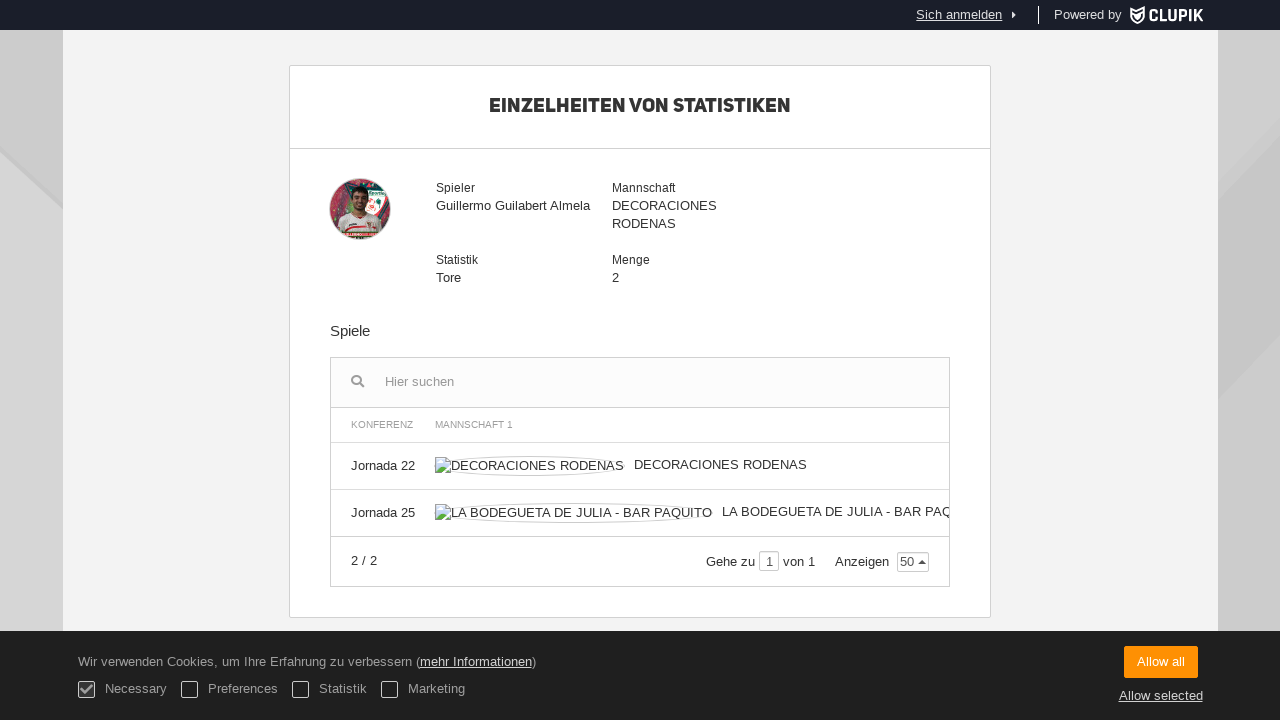

--- FILE ---
content_type: text/html; charset=UTF-8
request_url: https://competiciones.elche.es/de/players/9423502/match-statistic/103
body_size: 4979
content:
<!DOCTYPE html>
<html prefix="og: http://ogp.me/ns# fb: http://ogp.me/ns/fb#" lang="de">
	<head>
		<meta charset="utf-8">

				<meta http-equiv="X-UA-Compatible" content="IE=edge">
		<meta name="apple-mobile-web-app-capable" content="yes">
		<meta name="viewport" content="width=device-width, initial-scale=1">

				<title>Clupik</title>
		<meta name="description" content="">
		<meta name="keywords" content="Clupik, Sport, Auszeichnungen, Medaillen, Turniere">
		<meta name="author" content="Clupik">
		<meta name="generator" content="Clupik">
				<link rel="shortcut icon" href="https://cdn.leverade.com/files/A4bCOvGD8O.16x16.R.O.ICO.ico">

					<link rel="canonical" href="https://competiciones.elche.es/de/players/9423502/match-statistic/103">
			<link rel="alternate" href="https://competiciones.elche.es/players/9423502/match-statistic/103" hreflang="x-default">
			<link rel="alternate" href="https://competiciones.elche.es/ca/players/9423502/match-statistic/103" hreflang="ca">
			<link rel="alternate" href="https://competiciones.elche.es/de/players/9423502/match-statistic/103" hreflang="de">
			<link rel="alternate" href="https://competiciones.elche.es/en/players/9423502/match-statistic/103" hreflang="en">
			<link rel="alternate" href="https://competiciones.elche.es/es/players/9423502/match-statistic/103" hreflang="es">
			<link rel="alternate" href="https://competiciones.elche.es/eu/players/9423502/match-statistic/103" hreflang="eu">
			<link rel="alternate" href="https://competiciones.elche.es/fr/players/9423502/match-statistic/103" hreflang="fr">
			<link rel="alternate" href="https://competiciones.elche.es/it/players/9423502/match-statistic/103" hreflang="it">
			<link rel="alternate" href="https://competiciones.elche.es/pt/players/9423502/match-statistic/103" hreflang="pt">
	
			<link href="https://accounts.leverade.com/css/font-awesome.css?id=f8ba4434483ee01b1e53" media="all" type="text/css" rel="stylesheet">


<link href="https://static.leverade.com/css/4e54e16123ad0fa634e66725032313c7.css?t=1" media="all" type="text/css" rel="stylesheet">

		
		<!--[if lt IE 9]>
			<script src="https://oss.maxcdn.com/html5shiv/3.7.2/html5shiv.min.js"></script>
			<script src="https://oss.maxcdn.com/respond/1.4.2/respond.min.js"></script>
		<![endif]-->

		<meta property="og:url" content="https://competiciones.elche.es/de/players/9423502/match-statistic/103">
		<meta property="og:site_name" content="Clupik">
		<meta property="og:title" content="Clupik">
		<meta property="og:description" content="">
		<meta property="og:image" content="https://static.leverade.com/img/og-image.png">
		<meta property="og:type" content="website">
		<meta property="og:locale" content="de_DE">
					<meta property="og:locale:alternate" content="ca_ES">
					<meta property="og:locale:alternate" content="en_US">
					<meta property="og:locale:alternate" content="es_ES">
					<meta property="og:locale:alternate" content="eu_ES">
					<meta property="og:locale:alternate" content="fr_FR">
					<meta property="og:locale:alternate" content="it_IT">
					<meta property="og:locale:alternate" content="pt_BR">
		
		
		<meta name="twitter:card" content="summary_large_image">
					<meta name="twitter:site" content="@leverade">
				
		<link rel="apple-touch-icon" sizes="57x57" href="https://cdn.leverade.com/files/A4bCOvGD8O.57x57.R.O.jpg">
		<link rel="apple-touch-icon" sizes="60x60" href="https://cdn.leverade.com/files/A4bCOvGD8O.60x60.R.O.jpg">
		<link rel="apple-touch-icon" sizes="72x72" href="https://cdn.leverade.com/files/A4bCOvGD8O.72x72.R.O.jpg">
		<link rel="apple-touch-icon" sizes="76x76" href="https://cdn.leverade.com/files/A4bCOvGD8O.76x76.R.O.jpg">
		<link rel="apple-touch-icon" sizes="114x114" href="https://cdn.leverade.com/files/A4bCOvGD8O.114x114.R.O.jpg">
		<link rel="apple-touch-icon" sizes="120x120" href="https://cdn.leverade.com/files/A4bCOvGD8O.120x120.R.O.jpg">
		<link rel="apple-touch-icon" sizes="144x144" href="https://cdn.leverade.com/files/A4bCOvGD8O.144x144.R.O.jpg">
		<link rel="apple-touch-icon" sizes="152x152" href="https://cdn.leverade.com/files/A4bCOvGD8O.152x152.R.O.jpg">
		<link rel="apple-touch-icon" sizes="180x180" href="https://cdn.leverade.com/files/A4bCOvGD8O.180x180.R.O.jpg">
		<link rel="icon" type="image/png" sizes="192x192"  href="https://cdn.leverade.com/files/A4bCOvGD8O.192x192.R.O.jpg">
		<link rel="icon" type="image/png" sizes="32x32" href="https://cdn.leverade.com/files/A4bCOvGD8O.32x32.R.O.jpg">
		<link rel="icon" type="image/png" sizes="96x96" href="https://cdn.leverade.com/files/A4bCOvGD8O.96x96.R.O.jpg">
		<link rel="icon" type="image/png" sizes="16x16" href="https://cdn.leverade.com/files/A4bCOvGD8O.16x16.R.O.jpg">
		<link rel="manifest" href="https://competiciones.elche.es/de/manifest.json">
		<meta name="msapplication-TileColor" content="#ffffff">
		<meta name="msapplication-TileImage" content="https://cdn.leverade.com/files/A4bCOvGD8O.144x144.R.O.jpg">
		<meta name="theme-color" content="#4d4949">
	</head>
	<body data-path="/players/9423502/match-statistic/103" class="gray" itemscope="itemscope" itemtype="http://schema.org/WebPage">
					<div class="prewrap">
		
					<div class="wrapper popup-wrapper">
		
									<script src="https://competiciones.elche.es/de/js/analytics.js?m=77"></script>

									<header class="navbar navbar-fixed-top navbar-default" role="banner">
				<nav class="container" role="navigation">
	<div class="navbar-header navbar-right">
		<p class="navbar-text">Powered by</p>
		<a class="navbar-brand" href="https://clupik.pro/de/">
			<img alt="Clupik" src="https://static.leverade.com/img/brand-logo-white.svg">
		</a>
	</div>
	<div id="custom-top-navbar-header" class="navbar-header navbar-left">
		<button aria-label="Menü" id="top-header-navbar-button" type="button" class="navbar-toggle collapsed" data-toggle="collapse" data-target="#custom-top-navbar">
			<i class="fa fa-bars"></i>
		</button>
	</div>
	<div id="custom-top-navbar" class="collapse navbar-collapse navbar-right">
		<ul class="nav navbar-nav ">
					</ul>
		<ul class="nav navbar-nav">
							<li>
					<a class="upper-navbar__login-button" href="https://clupik.pro/de/oauth/request_token?client_id=077&redirect_uri=https%3A%2F%2Fcompeticiones.elche.es%2Foauth%2Fcallback&redirect=https%3A%2F%2Fcompeticiones.elche.es%2Fde%2Fplayers%2F9423502%2Fmatch-statistic%2F103">
						<span class="underline">Sich anmelden</span><!--
						--><small class="half-padd-left"><i class="fa fa-caret-right"></i></small>
					</a>
				</li>
					</ul>
	</div>
</nav>
			</header>
			
			
						<main class="container">
												<div class="ml-popup bordered ml-popup-header ml-popup-footer">
		<div id="popup-matches-stats-player">
			<h2>Einzelheiten von Statistiken</h2>
<div class="row">
	<div class="col-sm-2 padd-bottom">
		<img class="img-circle" src="https://storage.leverade.com/licenses/images/d9db5ebfc5ce736720c66a23367dd84d8692942b.60x60.jpg">
	</div>
	<div class="col-sm-10 padd-bottom">
		<div class="row">
			<div class="col-sm-4 pseudo-label padd-bottom">
				<div>Spieler</div>
				<div>Guillermo Guilabert Almela</div>
			</div>
							<div class="col-sm-4 pseudo-label padd-bottom">
					<div>Mannschaft</div>
					<div>DECORACIONES RODENAS</div>
				</div>
					</div>
					<div class="row">
				<div class="col-sm-4 pseudo-label padd-bottom">
					<div>Statistik</div>
					<div>Tore</div>
				</div>
				<div class="col-sm-4 pseudo-label padd-bottom">
					<div>Menge</div>
					<div>2</div>
				</div>
			</div>
			</div>
</div>
<div class="h4">Spiele</div>
<div class="padd-top">
<div class="ml-table">
					<div class="ml-top">
				<div class="ml-left">
										<div class="form-group has-feedback">
						<i class="fa fa-search form-control-feedback"></i>
						<span class="ml-trigger" ml-original-tag="input" ml-input-type="text" ml-method="GET" ml-controller="https://competiciones.elche.es/de/ajax/table-search" ml-source=".ml-table .ml-secondary-inputs" ml-destination=".ml-table .ml-bottom" ml-position="replace"><input placeholder="Hier suchen" class="form-control" type="text" name="input"></span>					</div>
				</div>
							</div>
				<div class="ml-bottom">
			<div class="ml-secondary-inputs">
				<input type="hidden" name="type" value="70">				<input type="hidden" name="id" value="9423502">								<input type="hidden" name="rows" value="50">																	<input type="hidden" name="data" value="G/IvzugpShFpivkiBDa9Ix2cun0MtK3DIocBtDtBJ+Q=">							</div>
			<div class="ml-tertiary-inputs">
				<input type="hidden" name="actual" value="1">			</div>
			<div class="table-responsive">
									<table class="table tablestyle-fc3f tabletype-public">
						<thead>
							<tr>
																																																									<th class="colstyle-jornada ml-trigger" ml-method="GET" ml-controller="https://competiciones.elche.es/de/ajax/table-sort-column" ml-source=".ml-table .ml-secondary-inputs" ml-destination=".ml-table .ml-bottom" ml-position="replace"><span>Konferenz</span><input type="hidden" name="column" value="jornada.asc"></th>																																																																				<th class="colstyle-equipo-1 ml-trigger" ml-method="GET" ml-controller="https://competiciones.elche.es/de/ajax/table-sort-column" ml-source=".ml-table .ml-secondary-inputs" ml-destination=".ml-table .ml-bottom" ml-position="replace"><span>Mannschaft 1</span><input type="hidden" name="column" value="equipo_1.asc"></th>																																																																				<th class="colstyle-resultado ml-trigger" ml-method="GET" ml-controller="https://competiciones.elche.es/de/ajax/table-sort-column" ml-source=".ml-table .ml-secondary-inputs" ml-destination=".ml-table .ml-bottom" ml-position="replace"><span>Ergebnis</span><input type="hidden" name="column" value="resultado.asc"></th>																																																																				<th class="colstyle-equipo-2 ml-trigger" ml-method="GET" ml-controller="https://competiciones.elche.es/de/ajax/table-sort-column" ml-source=".ml-table .ml-secondary-inputs" ml-destination=".ml-table .ml-bottom" ml-position="replace"><span>Mannschaft 2</span><input type="hidden" name="column" value="equipo_2.asc"></th>																																		</tr>
						</thead>
						<tbody data-link="row" class="rowlink">
																							<tr>
																																																																																																																																																	<td class="colstyle-jornada">
																																																																		<a href="https://competiciones.elche.es/de/tournament/486588/match/54994005/results" target="_top">
															<span class="sr-only">Siehe</span>
														</a>
																																					Jornada 22											</td>
																																																													<td class="colstyle-equipo-1">
																								<img alt="DECORACIONES RODENAS" src="https://cdn.leverade.com/thumbnails/AaMR7H6mUKW2.30x30.jpg" class="img-circle "><span class="ellipsis" title="DECORACIONES RODENAS">DECORACIONES RODENAS</span>											</td>
																																																													<td class="colstyle-resultado">
																								<span data-sort="1524399300" class="result">5&nbsp;&ndash;&nbsp;1</span>											</td>
																																																													<td class="colstyle-equipo-2">
																								<span class="ellipsis" title="AUTOILLICE PULPERIA COMPOSTELA">AUTOILLICE PULPERIA COMPOSTELA</span><img alt="" src="https://cdn.leverade.com/thumbnails/3lhU1TbSdDtsc7XTDViOTCWJ.30x30.jpg" class="img-circle ">											</td>
																											</tr>
																							<tr>
																																																																																																																																																	<td class="colstyle-jornada">
																																																																		<a href="https://competiciones.elche.es/de/tournament/486588/match/54994023/results" target="_top">
															<span class="sr-only">Siehe</span>
														</a>
																																					Jornada 25											</td>
																																																													<td class="colstyle-equipo-1">
																								<img alt="LA BODEGUETA DE JULIA - BAR PAQUITO" src="https://cdn.leverade.com/thumbnails/AaqOKN2abzs8.30x30.jpg" class="img-circle "><span class="ellipsis" title="LA BODEGUETA DE JULIA - BAR PAQUITO">LA BODEGUETA DE JULIA - BAR PAQUITO</span>											</td>
																																																													<td class="colstyle-resultado">
																								<span data-sort="1526152500" class="result">3&nbsp;&ndash;&nbsp;2</span>											</td>
																																																													<td class="colstyle-equipo-2">
																								<span class="ellipsis" title="DECORACIONES RODENAS">DECORACIONES RODENAS</span><img alt="" src="https://cdn.leverade.com/thumbnails/AaMR7H6mUKW2.30x30.jpg" class="img-circle ">											</td>
																											</tr>
													</tbody>
					</table>
							</div>
							<div class="ml-aux">
					<div class="ml-left">
						<span>2 / 2</span>
																	</div>
					<div class="ml-right">
						<span>Gehe zu <span class="ml-trigger" ml-original-tag="input" ml-input-type="text" ml-method="GET" ml-controller="https://competiciones.elche.es/de/ajax/table-page" ml-source=".ml-table .ml-secondary-inputs" ml-destination=".ml-table .ml-bottom" ml-position="replace"><input value="1" class="form-control" type="text" name="input"></span> von 1</span>
						<span>Anzeigen <span class="ml-trigger" ml-original-tag="select" ml-method="GET" ml-controller="https://competiciones.elche.es/de/ajax/table-set-max-rows" ml-source=".ml-table .ml-secondary-inputs" ml-destination=".ml-table .ml-bottom" ml-position="replace"><select data-dropup-auto="false" class="form-control dropup" name="select"><option value="10">10</option><option value="25">25</option><option value="50" selected="selected">50</option><option value="100">100</option><option value="500">500</option></select></span></span>
					</div>
				</div>
					</div>
	</div>
</div>

		</div>
	</div>
								</main>

			
						<div class="nocss">
				<hr>
				Ihr Browser war nicht in der Lage, alle Ressourcen unserer Website zu laden, es ist möglich, dass sie durch eine Firewall, einen Proxy, eine Ergänzung oder die Konfiguration Ihres Browsers blockiert wurden.<br><br>Sie können versuchen, Strg + F5 oder Strg + Umschalt + R zu drücken, um Ihren Browser zu zwingen, erneut zu versuchen, sie herunterzuladen, oder, falls dies nicht funktioniert, einen anderen Browser zu benutzen oder Ihren Systemadministrator oder Internet-Provider zu kontaktieren, um dieses Problem zu lösen.				<hr>
			</div>
			<noscript class="container">
				<div class="box-info">
					Ihr Browser unterstützt derzeit JavaScript nicht, entweder von Natur aus oder weil es durch eine Firewall, einen Proxy, ein Add-on oder Ihre Browsereinstellungen blockiert wurde.<br><br>Diese Website macht intensiven Gebrauch von dieser Technologie und funktioniert nicht richtig, wenn diese deaktiviert ist. Wir empfehlen Ihnen daher, einen anderen Browser mit JavaScript-Unterstützung zu verwenden, diese für diese Seite zu aktivieren oder Ihren Systemadministrator oder Internet-Provider zu kontaktieren, um dieses Problem zu lösen.				</div>
				<hr class="nocss">
			</noscript>

						<div class="push"></div>
			</div>
				<footer role="contentinfo" itemscope="itemscope" itemtype="http://schema.org/WPFooter">
		<div class="container">
						<div>
			<span>2026 Excelentísimo Ayuntamiento de Elche</span>
			<span class="dropdown dropup">
				<a href="#" class="dropdown-toggle light-footer-custom-domain" data-toggle="dropdown">Language</a>
				<span class="caret"></span>
				<ul class="dropdown-menu">
											<li>
							<a href="https://competiciones.elche.es/ca/players/9423502/match-statistic/103">Català [ca]</a>
						</li>
											<li class="active">
							<a href="https://competiciones.elche.es/de/players/9423502/match-statistic/103">Deutsch [de]</a>
						</li>
											<li>
							<a href="https://competiciones.elche.es/en/players/9423502/match-statistic/103">English [en]</a>
						</li>
											<li>
							<a href="https://competiciones.elche.es/es/players/9423502/match-statistic/103">Español [es]</a>
						</li>
											<li>
							<a href="https://competiciones.elche.es/eu/players/9423502/match-statistic/103">Euskera [eu]</a>
						</li>
											<li>
							<a href="https://competiciones.elche.es/fr/players/9423502/match-statistic/103">Français [fr]</a>
						</li>
											<li>
							<a href="https://competiciones.elche.es/it/players/9423502/match-statistic/103">Italiano [it]</a>
						</li>
											<li>
							<a href="https://competiciones.elche.es/pt/players/9423502/match-statistic/103">Português [pt]</a>
						</li>
									</ul>
			</span>
		</div>
		<div class="diamond-footer diamond-footer-dark padd-left">
			<a href="https://leverade.com/help" class="light-footer-custom-domain" target="_blank">Hilfe</a>
			<a href="https://clupik.pro/de/terms" class="light-footer-custom-domain" target="_blank">Bedingungen</a>
			<a href="https://clupik.pro/de/" target="_blank">
				<img alt="Powered by Clupik" src="https://static.leverade.com/img/powered_by_brand_logo.svg">
			</a>
		</div>
			</div>
	</footer>
		
							<script src="https://static.leverade.com/js/c910f2fc56b91494394a886ee8a0ff6a.js"></script>
		<script src="https://competiciones.elche.es/de/js/support_chat.js?m=77&s=0"></script>
		
			
							<div id="happycookies" style="display: none;">
	<div class="toast">
		<div class="container">
			<div class="flex flex-align-center flex-justify-space flex-xs-column">
				<div>
					<div class="half-marg-bottom">
						Wir verwenden Cookies, um Ihre Erfahrung zu verbessern						(<a href="https://clupik.pro/de/cookies">mehr Informationen</a>)
					</div>
					<div class="negative-half-marg-bottom">
						<label class="inline-block half-marg-bottom half-marg-right">
							<input disabled="disabled" checked="checked" type="checkbox" name="necessary" value="1">							Necessary						</label>
						<label class="inline-block half-marg-bottom half-marg-right">
							<input type="checkbox" name="preferences" value="1">							Preferences						</label>
						<label class="inline-block half-marg-bottom half-marg-right">
							<input type="checkbox" name="statistics" value="1">							Statistik						</label>
						<label class="inline-block half-marg-bottom">
							<input type="checkbox" name="marketing" value="1">							Marketing						</label>
					</div>
				</div>
				<div class="text-center half-marg-top-xs">
					<button class="btn btn-leverade happycookies-close">
						Allow all					</button>
					<a class="block half-marg-top happycookies-close">
						Allow selected					</a>
				</div>
			</div>
		</div>
	</div>
</div>
		
					</div>
			</body>
</html>
